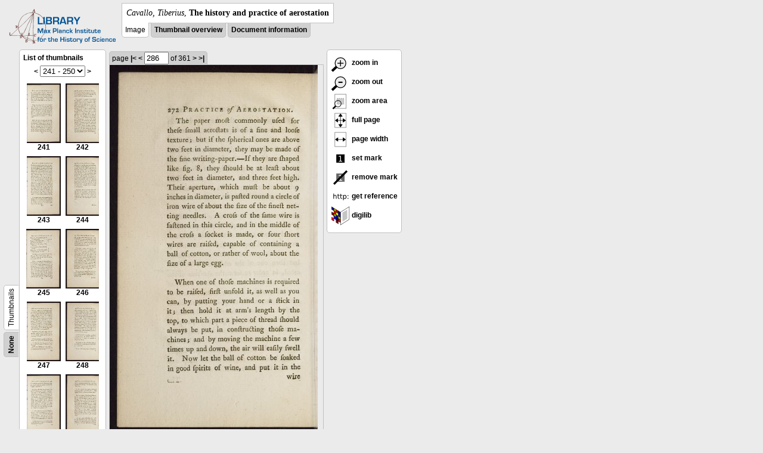

--- FILE ---
content_type: text/html; charset=utf-8
request_url: https://libcoll.mpiwg-berlin.mpg.de/libview?url=/mpiwg/online/permanent/library/XNW3DYRD/pageimg&start=241&viewMode=images&pn=286&mode=imagepath
body_size: 18551
content:
<!DOCTYPE html PUBLIC "-//W3C//DTD XHTML 1.0 Transitional//EN"
    "http://www.w3.org/TR/xhtml1/DTD/xhtml1-transitional.dtd">
<html xmlns="http://www.w3.org/1999/xhtml">
<head>
<base href="https://libcoll.mpiwg-berlin.mpg.de/libview/" />

<meta http-equiv="Content-Type" content="text/html; charset=utf-8" />
<title>Cavallo, Tiberius - The history and practice of aerostation</title>
<link rel="stylesheet" href="template/docuviewer_css" type="text/css" />
<script type="text/javascript"
        src="https://digilib.mpiwg-berlin.mpg.de/digitallibrary/jquery/jquery.js"></script>
<script type="text/javascript"
        src="https://digilib.mpiwg-berlin.mpg.de/digitallibrary/jquery/jquery.cookie.js"></script>
<script type="text/javascript"
        src="https://digilib.mpiwg-berlin.mpg.de/digitallibrary/jquery/jquery.digilib.js"></script>
<script type="text/javascript"
        src="https://digilib.mpiwg-berlin.mpg.de/digitallibrary/jquery/jquery.digilib.geometry.js"></script>
<script type="text/javascript"
        src="https://digilib.mpiwg-berlin.mpg.de/digitallibrary/jquery/jquery.digilib.arrows.js"></script>
<script type="text/javascript"
        src="https://digilib.mpiwg-berlin.mpg.de/digitallibrary/jquery/jquery.digilib.marks.js"></script>
<link rel="stylesheet" type="text/css"
      href="https://digilib.mpiwg-berlin.mpg.de/digitallibrary/jquery/jquery.digilib.css" />

<script type="text/javascript">
        var dlOpts = {
             'interactionMode' : 'fullscreen',
             'digilibBaseUrl' : 'https://digilib.mpiwg-berlin.mpg.de/digitallibrary',
             'fn' : '/permanent/library/XNW3DYRD/pageimg',
             'pn' : '286',
             'suppressParamNames' : ['fn'],
             'scalerInsets' : {'x':300, 'y':100}
         };
</script>

<!--  layer headers (rendered always) -->

<script type="text/javascript">
	// <!--
	$(document).ready(function() {
		// autosubmit forms
		$('form.autosubmit').find('.autosubmit').change(function() {
			this.form.submit();
		});
		$('form.autosubmit input[type="submit"]').hide();
		// get digilib div
		$digilib = $('div#scaler');
		// configure digilib
		$digilib.digilib(dlOpts);
	});
// -->
</script>
</head>
<body>
  
    <div class="page-head">
      
    <div class="logo">
      <div class="logo">
      <a href="//echo.mpiwg-berlin.mpg.de" target="_blank"><img
    src="https://libcoll.mpiwg-berlin.mpg.de/libview/template/logo.png" /></a>
    </div>
    </div>
    <div class="title-block">
      
      <div class="title"><span><i>Cavallo, Tiberius</i>, </span><b>The history and practice of aerostation</b></div>
      
      <ul class="view-switcher">
        
          
        <li class="sel">Image</li>
        
        <li class=""><a href="https://libcoll.mpiwg-berlin.mpg.de/libview?url=/mpiwg/online/permanent/library/XNW3DYRD/pageimg&amp;start=241&amp;viewMode=thumbs&amp;pn=286&amp;mode=imagepath">Thumbnail
            overview</a></li>
        <li class=""><a href="https://libcoll.mpiwg-berlin.mpg.de/libview?url=/mpiwg/online/permanent/library/XNW3DYRD/pageimg&amp;start=241&amp;viewMode=index&amp;pn=286&amp;mode=imagepath">Document information</a></li>
      </ul>
    </div>
  
    </div>
    <div class="page-body">
      <!-- table of contents -->
      <div class="col toc">
        <div class="toc-container">
    
    <div class="toc-switcher-col">
      <div class="toc-switcher">
        <ul>
          <li class=""><span><a
    href="https://libcoll.mpiwg-berlin.mpg.de/libview?tocMode=none&amp;url=/mpiwg/online/permanent/library/XNW3DYRD/pageimg&amp;start=241&amp;viewMode=images&amp;mode=imagepath&amp;pn=286">None</a></span></li>
          
          
          
          
          
          <li class="sel"><span>Thumbnails</span></li>
        </ul>
      </div>
    </div>
  
    <!-- block used for main content area -->
    <div class="tocbody thumbs">

      <div class="content">
        <h4>List of thumbnails</h4>
        <div class="ruler top">
          
    <form class="autosubmit"
          action="https://libcoll.mpiwg-berlin.mpg.de/libview">
      <input type="hidden" name="url"
             value="/mpiwg/online/permanent/library/XNW3DYRD/pageimg" />
      <input type="hidden" name="viewMode" value="images" />
      <input type="hidden" name="pn" value="286" />
      <input type="hidden" name="mode" value="imagepath" /><span class="ruler-main"><a
    href="https://libcoll.mpiwg-berlin.mpg.de/libview?url=/mpiwg/online/permanent/library/XNW3DYRD/pageimg&amp;start=231&amp;viewMode=images&amp;pn=286&amp;mode=imagepath">&lt;</a> <select
    class="autosubmit" name="start">
          
            <option value="1">1 - 10</option>
            <option value="11">11 - 20</option>
            <option value="21">21 - 30</option>
            <option value="31">31 - 40</option>
            <option value="41">41 - 50</option>
            <option value="51">51 - 60</option>
            <option value="61">61 - 70</option>
            <option value="71">71 - 80</option>
            <option value="81">81 - 90</option>
            <option value="91">91 - 100</option>
            <option value="101">101 - 110</option>
            <option value="111">111 - 120</option>
            <option value="121">121 - 130</option>
            <option value="131">131 - 140</option>
            <option value="141">141 - 150</option>
            <option value="151">151 - 160</option>
            <option value="161">161 - 170</option>
            <option value="171">171 - 180</option>
            <option value="181">181 - 190</option>
            <option value="191">191 - 200</option>
            <option value="201">201 - 210</option>
            <option value="211">211 - 220</option>
            <option value="221">221 - 230</option>
            <option value="231">231 - 240</option>
            <option selected="selected" value="241">241 - 250</option>
            <option value="251">251 - 260</option>
            <option value="261">261 - 270</option>
            <option value="271">271 - 280</option>
            <option value="281">281 - 290</option>
            <option value="291">291 - 300</option>
            <option value="301">301 - 310</option>
            <option value="311">311 - 320</option>
            <option value="321">321 - 330</option>
            <option value="331">331 - 340</option>
            <option value="341">341 - 350</option>
            <option value="351">351 - 360</option>
            <option value="361">361 - 361</option>
            
          
      </select> <input type="submit" value="Go" /> <a
    href="https://libcoll.mpiwg-berlin.mpg.de/libview?url=/mpiwg/online/permanent/library/XNW3DYRD/pageimg&amp;start=251&amp;viewMode=images&amp;pn=286&amp;mode=imagepath">&gt;</a>
      </span>
    </form>
  
        </div>
        <table class="thumbs">
          <tr>
            <td class="thumb"><a
    href="https://libcoll.mpiwg-berlin.mpg.de/libview?url=/mpiwg/online/permanent/library/XNW3DYRD/pageimg&amp;start=241&amp;viewMode=images&amp;pn=241&amp;mode=imagepath"><img
    src="https://digilib.mpiwg-berlin.mpg.de/digitallibrary/servlet/Scaler?fn=/permanent/library/XNW3DYRD/pageimg&amp;pn=241&amp;dw=100&amp;dh=100"
    alt="241" /><br />
                <span title="Scan number 241">241</span> 
            </a></td>
            <td class="thumb"><a
    href="https://libcoll.mpiwg-berlin.mpg.de/libview?url=/mpiwg/online/permanent/library/XNW3DYRD/pageimg&amp;start=241&amp;viewMode=images&amp;pn=242&amp;mode=imagepath"><img
    src="https://digilib.mpiwg-berlin.mpg.de/digitallibrary/servlet/Scaler?fn=/permanent/library/XNW3DYRD/pageimg&amp;pn=242&amp;dw=100&amp;dh=100"
    alt="242" /><br />
                <span title="Scan number 242">242</span> 
            </a></td>
          </tr>
          <tr>
            <td class="thumb"><a
    href="https://libcoll.mpiwg-berlin.mpg.de/libview?url=/mpiwg/online/permanent/library/XNW3DYRD/pageimg&amp;start=241&amp;viewMode=images&amp;pn=243&amp;mode=imagepath"><img
    src="https://digilib.mpiwg-berlin.mpg.de/digitallibrary/servlet/Scaler?fn=/permanent/library/XNW3DYRD/pageimg&amp;pn=243&amp;dw=100&amp;dh=100"
    alt="243" /><br />
                <span title="Scan number 243">243</span> 
            </a></td>
            <td class="thumb"><a
    href="https://libcoll.mpiwg-berlin.mpg.de/libview?url=/mpiwg/online/permanent/library/XNW3DYRD/pageimg&amp;start=241&amp;viewMode=images&amp;pn=244&amp;mode=imagepath"><img
    src="https://digilib.mpiwg-berlin.mpg.de/digitallibrary/servlet/Scaler?fn=/permanent/library/XNW3DYRD/pageimg&amp;pn=244&amp;dw=100&amp;dh=100"
    alt="244" /><br />
                <span title="Scan number 244">244</span> 
            </a></td>
          </tr>
          <tr>
            <td class="thumb"><a
    href="https://libcoll.mpiwg-berlin.mpg.de/libview?url=/mpiwg/online/permanent/library/XNW3DYRD/pageimg&amp;start=241&amp;viewMode=images&amp;pn=245&amp;mode=imagepath"><img
    src="https://digilib.mpiwg-berlin.mpg.de/digitallibrary/servlet/Scaler?fn=/permanent/library/XNW3DYRD/pageimg&amp;pn=245&amp;dw=100&amp;dh=100"
    alt="245" /><br />
                <span title="Scan number 245">245</span> 
            </a></td>
            <td class="thumb"><a
    href="https://libcoll.mpiwg-berlin.mpg.de/libview?url=/mpiwg/online/permanent/library/XNW3DYRD/pageimg&amp;start=241&amp;viewMode=images&amp;pn=246&amp;mode=imagepath"><img
    src="https://digilib.mpiwg-berlin.mpg.de/digitallibrary/servlet/Scaler?fn=/permanent/library/XNW3DYRD/pageimg&amp;pn=246&amp;dw=100&amp;dh=100"
    alt="246" /><br />
                <span title="Scan number 246">246</span> 
            </a></td>
          </tr>
          <tr>
            <td class="thumb"><a
    href="https://libcoll.mpiwg-berlin.mpg.de/libview?url=/mpiwg/online/permanent/library/XNW3DYRD/pageimg&amp;start=241&amp;viewMode=images&amp;pn=247&amp;mode=imagepath"><img
    src="https://digilib.mpiwg-berlin.mpg.de/digitallibrary/servlet/Scaler?fn=/permanent/library/XNW3DYRD/pageimg&amp;pn=247&amp;dw=100&amp;dh=100"
    alt="247" /><br />
                <span title="Scan number 247">247</span> 
            </a></td>
            <td class="thumb"><a
    href="https://libcoll.mpiwg-berlin.mpg.de/libview?url=/mpiwg/online/permanent/library/XNW3DYRD/pageimg&amp;start=241&amp;viewMode=images&amp;pn=248&amp;mode=imagepath"><img
    src="https://digilib.mpiwg-berlin.mpg.de/digitallibrary/servlet/Scaler?fn=/permanent/library/XNW3DYRD/pageimg&amp;pn=248&amp;dw=100&amp;dh=100"
    alt="248" /><br />
                <span title="Scan number 248">248</span> 
            </a></td>
          </tr>
          <tr>
            <td class="thumb"><a
    href="https://libcoll.mpiwg-berlin.mpg.de/libview?url=/mpiwg/online/permanent/library/XNW3DYRD/pageimg&amp;start=241&amp;viewMode=images&amp;pn=249&amp;mode=imagepath"><img
    src="https://digilib.mpiwg-berlin.mpg.de/digitallibrary/servlet/Scaler?fn=/permanent/library/XNW3DYRD/pageimg&amp;pn=249&amp;dw=100&amp;dh=100"
    alt="249" /><br />
                <span title="Scan number 249">249</span> 
            </a></td>
            <td class="thumb"><a
    href="https://libcoll.mpiwg-berlin.mpg.de/libview?url=/mpiwg/online/permanent/library/XNW3DYRD/pageimg&amp;start=241&amp;viewMode=images&amp;pn=250&amp;mode=imagepath"><img
    src="https://digilib.mpiwg-berlin.mpg.de/digitallibrary/servlet/Scaler?fn=/permanent/library/XNW3DYRD/pageimg&amp;pn=250&amp;dw=100&amp;dh=100"
    alt="250" /><br />
                <span title="Scan number 250">250</span> 
            </a></td>
          </tr>
        </table>
        <div class="ruler bottom">
          
    <form class="autosubmit"
          action="https://libcoll.mpiwg-berlin.mpg.de/libview">
      <input type="hidden" name="url"
             value="/mpiwg/online/permanent/library/XNW3DYRD/pageimg" />
      <input type="hidden" name="viewMode" value="images" />
      <input type="hidden" name="pn" value="286" />
      <input type="hidden" name="mode" value="imagepath" /><span class="ruler-main"><a
    href="https://libcoll.mpiwg-berlin.mpg.de/libview?url=/mpiwg/online/permanent/library/XNW3DYRD/pageimg&amp;start=231&amp;viewMode=images&amp;pn=286&amp;mode=imagepath">&lt;</a> <select
    class="autosubmit" name="start">
          
            <option value="1">1 - 10</option>
            <option value="11">11 - 20</option>
            <option value="21">21 - 30</option>
            <option value="31">31 - 40</option>
            <option value="41">41 - 50</option>
            <option value="51">51 - 60</option>
            <option value="61">61 - 70</option>
            <option value="71">71 - 80</option>
            <option value="81">81 - 90</option>
            <option value="91">91 - 100</option>
            <option value="101">101 - 110</option>
            <option value="111">111 - 120</option>
            <option value="121">121 - 130</option>
            <option value="131">131 - 140</option>
            <option value="141">141 - 150</option>
            <option value="151">151 - 160</option>
            <option value="161">161 - 170</option>
            <option value="171">171 - 180</option>
            <option value="181">181 - 190</option>
            <option value="191">191 - 200</option>
            <option value="201">201 - 210</option>
            <option value="211">211 - 220</option>
            <option value="221">221 - 230</option>
            <option value="231">231 - 240</option>
            <option selected="selected" value="241">241 - 250</option>
            <option value="251">251 - 260</option>
            <option value="261">261 - 270</option>
            <option value="271">271 - 280</option>
            <option value="281">281 - 290</option>
            <option value="291">291 - 300</option>
            <option value="301">301 - 310</option>
            <option value="311">311 - 320</option>
            <option value="321">321 - 330</option>
            <option value="331">331 - 340</option>
            <option value="341">341 - 350</option>
            <option value="351">351 - 360</option>
            <option value="361">361 - 361</option>
            
          
      </select> <input type="submit" value="Go" /> <a
    href="https://libcoll.mpiwg-berlin.mpg.de/libview?url=/mpiwg/online/permanent/library/XNW3DYRD/pageimg&amp;start=251&amp;viewMode=images&amp;pn=286&amp;mode=imagepath">&gt;</a>
      </span>
    </form>
  
        </div>
      </div>
      <!-- content -->
    </div>
    <!-- toc -->
  </div>
      </div>
      <!-- col-main: document page -->
      <div class="col main">
        <div class="ruler top">
          
    <form class="autosubmit"
          action="https://libcoll.mpiwg-berlin.mpg.de/libview">
      <input type="hidden" name="url"
             value="/mpiwg/online/permanent/library/XNW3DYRD/pageimg" />
      <input type="hidden" name="start" value="241" />
      <input type="hidden" name="viewMode" value="images" />
      <input type="hidden" name="mode" value="imagepath" /> <span class="ruler-main">page <a
    href="https://libcoll.mpiwg-berlin.mpg.de/libview?url=/mpiwg/online/permanent/library/XNW3DYRD/pageimg&amp;start=241&amp;viewMode=images&amp;pn=1&amp;mode=imagepath">|&lt;</a>  <a
    href="https://libcoll.mpiwg-berlin.mpg.de/libview?url=/mpiwg/online/permanent/library/XNW3DYRD/pageimg&amp;start=241&amp;viewMode=images&amp;pn=285&amp;mode=imagepath">&lt;</a> 
        <input class="autosubmit" size="3" type="text"
               name="pn" value="286" />  <input type="submit" value="Go" /> of 361 <a
    href="https://libcoll.mpiwg-berlin.mpg.de/libview?url=/mpiwg/online/permanent/library/XNW3DYRD/pageimg&amp;start=241&amp;viewMode=images&amp;pn=287&amp;mode=imagepath">&gt;</a>  <a
    href="https://libcoll.mpiwg-berlin.mpg.de/libview?url=/mpiwg/online/permanent/library/XNW3DYRD/pageimg&amp;start=241&amp;viewMode=images&amp;pn=361&amp;mode=imagepath">&gt;|</a> 
      </span>
      <!-- ruler-main -->
    </form>
  
        </div>
        <div class="content image None">
          <div id="scaler">
            <img src="https://digilib.mpiwg-berlin.mpg.de/digitallibrary/servlet/Scaler?fn=/permanent/library/XNW3DYRD/pageimg&amp;pn=286&amp;dw=500&amp;dh=500" />
          </div>
        </div>
        <!-- /content -->
      </div>
      <!-- /col-main -->
      
      <div class="col buttons">
        <!-- layer switcher -->
        

        <!-- digilib options -->
        <div class="options digilib">
          <ul>
            <li><a href="javascript:$digilib.digilib('zoomBy', 1.4)"> <img
    src="https://libcoll.mpiwg-berlin.mpg.de/libview/template/zoom-in.png" /> zoom in
            </a></li>
            <li><a href="javascript:$digilib.digilib('zoomBy', 0.7)"> <img
    src="https://libcoll.mpiwg-berlin.mpg.de/libview/template/zoom-out.png" />
                zoom out
            </a></li>
            <li><a href="javascript:$digilib.digilib('zoomArea')"> <img
    src="https://libcoll.mpiwg-berlin.mpg.de/libview/template/zoom-area.png" /> zoom area
            </a></li>
            <li><a href="javascript:$digilib.digilib('zoomFull')"> <img
    src="https://libcoll.mpiwg-berlin.mpg.de/libview/template/zoom-full.png" /> full page
            </a></li>
            <li><a href="javascript:$digilib.digilib('zoomFull', 'width')"> <img
    src="https://libcoll.mpiwg-berlin.mpg.de/libview/template/pagewidth.png" /> page
                width
            </a></li>
            <li><a href="javascript:$digilib.digilib('setMark')"> <img
    src="https://libcoll.mpiwg-berlin.mpg.de/libview/template/mark.png" /> set mark
            </a></li>
            <li><a href="javascript:$digilib.digilib('removeMark')"> <img
    src="https://libcoll.mpiwg-berlin.mpg.de/libview/template/delmark.png" /> remove mark
            </a></li>
            <li><a href="javascript:$digilib.digilib('reference')"> <img
    src="https://libcoll.mpiwg-berlin.mpg.de/libview/template/reference.png" /> get reference
            </a></li>
            <li><a href="javascript:$digilib.digilib('digilibUrl', 'open_new')"> <img
    src="https://libcoll.mpiwg-berlin.mpg.de/libview/template/digilib.png" />
                digilib
            </a></li>
          </ul>
        </div>

        <!--  layer option boxes (rendered if active) -->
      </div>
    </div><!-- /page-body -->
    
    
    
      <!-- footer -->
      <div class="footer">
      <div class="content">
	<a href="https://www.mpiwg-berlin.mpg.de/page/imprint" target="_blank">Impressum</a>
      </div>
    </div>
    
    
  
</body>

</html>
